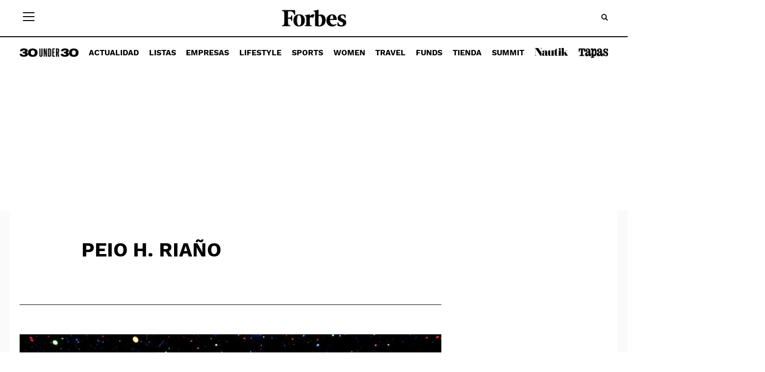

--- FILE ---
content_type: image/svg+xml
request_url: https://forbes.es/wp-content/themes/tapasmagazine23/images/redes-linkedin.svg
body_size: 7984
content:
<?xml version="1.0" encoding="UTF-8"?>
<svg width="17px" height="17px" viewBox="0 0 17 17" version="1.1" xmlns="http://www.w3.org/2000/svg" xmlns:xlink="http://www.w3.org/1999/xlink">
    <title>redes-linkedin</title>
    <defs>
        <rect id="path-1" x="0" y="0" width="16.576" height="16.609"></rect>
    </defs>
    <g id="Page-1" stroke="none" stroke-width="1" fill="none" fill-rule="evenodd">
        <g id="redes-linkedin">
            <mask id="mask-2" fill="white">
                <use xlink:href="#path-1"></use>
            </mask>
            <g id="path-1"></g>
            <g id="Grupo_1600" mask="url(#mask-2)">
                <g transform="translate(-0, -0)" id="Group">
                    <path d="M8.90004208,16.6080126 C8.90004208,16.5410126 8.90004208,16.4890126 8.90004208,16.4370126 C8.90004208,15.2443459 8.90004208,14.0520126 8.90004208,12.8600126 C8.90004208,12.1620126 8.90004208,11.4643459 8.90004208,10.7670126 C8.89890691,10.3680968 8.9895796,9.97426938 9.16504208,9.61601253 C9.3608711,9.17562892 9.71908774,8.82780056 10.1650421,8.64501253 C10.6505076,8.44350734 11.185431,8.39297712 11.7000421,8.50001253 C12.0228969,8.56235338 12.3240465,8.70741517 12.5740421,8.92101253 C12.8773995,9.18977896 13.0851721,9.5498713 13.1660421,9.94701253 C13.2147753,10.1717102 13.2385858,10.4010961 13.2370421,10.6310126 C13.2370421,10.8520126 13.2370421,11.0730126 13.2370421,11.2930126 C13.2370421,12.1496792 13.2353754,13.0063459 13.2320421,13.8630126 C13.2320421,14.2630126 13.2320421,14.6630126 13.2320421,15.0690126 C13.2320421,15.5283459 13.2320421,15.9876792 13.2320421,16.4470126 C13.2320421,16.4950126 13.2320421,16.5470126 13.2320421,16.5900126 C13.2808284,16.6052581 13.3322844,16.6100289 13.3830421,16.6040126 L16.4190421,16.6040126 C16.4450421,16.6040126 16.4720421,16.6040126 16.4980421,16.6040126 C16.5240421,16.6040126 16.5470421,16.5970126 16.5780421,16.5920126 C16.5780421,16.5270126 16.5780421,16.4700126 16.5780421,16.4130126 C16.5780421,14.1076792 16.5780421,11.8023459 16.5780421,9.49701253 C16.5775836,9.23626855 16.5484076,8.97636824 16.4910421,8.72201253 C16.3463678,8.11068533 16.0988432,7.52839386 15.7590421,7.00001253 C15.639143,6.80335113 15.4897324,6.62628435 15.3160421,6.47501253 C14.9788689,6.18110636 14.6034601,5.93419767 14.2000421,5.74101253 C13.7104725,5.51172863 13.1793609,5.3844796 12.6390421,5.36701253 C12.2639113,5.34217781 11.8871526,5.36299691 11.5170421,5.42901253 C10.4280906,5.62490265 9.4498435,6.21605309 8.77004208,7.08901253 C8.7528469,7.10627166 8.73446898,7.12231058 8.71504208,7.13701253 C8.71504208,6.98901253 8.71504208,6.86301253 8.71504208,6.73701253 C8.71504208,6.61101253 8.71504208,6.48101253 8.71504208,6.35301253 C8.71504208,6.22501253 8.71504208,6.08801253 8.71504208,5.95301253 C8.71916199,5.8274813 8.71414878,5.70181664 8.70004208,5.57701253 C8.57404208,5.55301253 6.56704208,5.54301253 5.67404208,5.56201253 C5.64404208,5.56201253 5.61404208,5.56801253 5.58604208,5.57101253 C5.58033937,5.58481526 5.57631067,5.59925144 5.57404208,5.61401253 C5.57404208,9.26201253 5.57404208,12.9100126 5.57404208,16.5580126 C5.57609189,16.5723869 5.57978264,16.5864789 5.58504208,16.6000126 C5.60145351,16.6040835 5.61817974,16.6067597 5.63504208,16.6080126 L8.90004208,16.6080126 M3.66204208,5.57601253 C3.53804208,5.55501253 1.57304208,5.54601253 0.369042078,5.56101253 C0.335042078,5.56101253 0.300042078,5.56101253 0.263042078,5.56901253 C0.249122603,5.6262395 0.24506443,5.68542118 0.251042078,5.74401253 C0.251042078,9.30401253 0.251042078,12.8636792 0.251042078,16.4230126 C0.251042078,16.4580126 0.251042078,16.4940126 0.251042078,16.5290126 C0.25448617,16.5559476 0.259494634,16.5826594 0.266042078,16.6090126 L3.57304208,16.6090126 C3.60184694,16.6075253 3.63055341,16.6045212 3.65904208,16.6000126 C3.67404208,16.4880126 3.67704208,5.72101253 3.65904208,5.57701253 M1.95804208,4.16202759e-06 C1.16475203,0.000828619876 0.450178834,0.479750218 0.147913445,1.21319782 C-0.154351945,1.94664543 0.0153021788,2.78997113 0.577674575,3.3494772 C1.14004697,3.90898328 1.98422856,4.07432594 2.71612207,3.7683167 C3.44801558,3.46230747 3.92327958,2.74529639 3.92007479,1.95201253 C3.91673301,0.871419841 3.03863757,-0.00220008727 1.95804208,4.16202759e-06" id="Trazado_1992" fill="#FFFFFF" fill-rule="nonzero"></path>
                    <path d="M8.90404208,16.6070126 L5.63804208,16.6070126 C5.62117974,16.6057597 5.60445351,16.6030835 5.58804208,16.5990126 C5.58278264,16.5854789 5.57909189,16.5713869 5.57704208,16.5570126 C5.57704208,12.9090126 5.57704208,9.26134586 5.57704208,5.61401253 C5.57930122,5.59924941 5.58333023,5.58481211 5.58904208,5.57101253 C5.61804208,5.57101253 5.64804208,5.56201253 5.67704208,5.56201253 C6.57004208,5.54401253 8.57704208,5.55401253 8.70304208,5.57701253 C8.71526183,5.70262411 8.71826986,5.82896172 8.71204208,5.95501253 C8.71204208,6.08701253 8.71204208,6.22001253 8.71204208,6.35501253 C8.71204208,6.49001253 8.71204208,6.61101253 8.71204208,6.73901253 C8.71204208,6.86701253 8.71204208,6.99101253 8.71204208,7.13901253 C8.73146084,7.12430057 8.74983809,7.10826225 8.76704208,7.09101253 C9.44848643,6.21717086 10.4290638,5.62625991 11.5200421,5.43201253 C11.8901572,5.36603617 12.266911,5.34521733 12.6420421,5.37001253 C13.1823609,5.3874796 13.7134725,5.51472863 14.2030421,5.74401253 C14.6052817,5.93876093 14.9793378,6.18701039 15.3150421,6.48201253 C15.4887098,6.63330662 15.6381173,6.81036969 15.7580421,7.00701253 C16.0975095,7.53545195 16.3446958,8.11774295 16.4890421,8.72901253 C16.5464076,8.98336824 16.5755836,9.24326855 16.5760421,9.50401253 C16.5760421,11.8093459 16.5760421,14.1146792 16.5760421,16.4200126 C16.5760421,16.4770126 16.5760421,16.5340126 16.5760421,16.5990126 C16.5450421,16.5990126 16.5210421,16.6090126 16.4960421,16.6110126 C16.4710421,16.6130126 16.4430421,16.6110126 16.4170421,16.6110126 L13.3810421,16.6110126 C13.3302848,16.6170592 13.2788225,16.6122879 13.2300421,16.5970126 C13.2300421,16.5490126 13.2300421,16.4970126 13.2300421,16.4540126 C13.2300421,15.9946792 13.2300421,15.5353459 13.2300421,15.0760126 C13.2300421,14.6760126 13.2300421,14.2760126 13.2300421,13.8700126 C13.2300421,13.0133459 13.2317087,12.1566792 13.2350421,11.3000126 C13.2350421,11.0790126 13.2410421,10.8580126 13.2350421,10.6380126 C13.2366021,10.4080953 13.2127914,10.1787077 13.1640421,9.95401253 C13.0832408,9.55684529 12.8754564,9.19673251 12.5720421,8.92801253 C12.3220465,8.71441517 12.0208969,8.56935338 11.6980421,8.50701253 C11.188503,8.40101447 10.6589274,8.44941092 10.1770421,8.64601253 C9.73108774,8.82880056 9.3728711,9.17662892 9.17704208,9.61701253 C9.0015796,9.97526938 8.91090691,10.3690968 8.91204208,10.7680126 C8.91204208,11.4660126 8.91204208,12.1636792 8.91204208,12.8610126 C8.91204208,14.0536792 8.91204208,15.2460126 8.91204208,16.4380126 C8.91204208,16.4900126 8.91204208,16.5380126 8.91204208,16.6090126" id="Trazado_1993" fill="#FFFFFF" fill-rule="nonzero"></path>
                    <path d="M3.65804208,5.57601253 C3.67204208,5.72001253 3.67004208,16.4870126 3.65804208,16.5990126 C3.62955341,16.6035212 3.60084694,16.6065253 3.57204208,16.6080126 L0.266042078,16.6080126 C0.259494634,16.5816594 0.25448617,16.5549476 0.251042078,16.5280126 C0.251042078,16.4930126 0.251042078,16.4570126 0.251042078,16.4220126 C0.251042078,12.8626792 0.251042078,9.30301253 0.251042078,5.74301253 C0.24506443,5.68442118 0.249122603,5.6252395 0.263042078,5.56801253 C0.300042078,5.56801253 0.334042078,5.56101253 0.369042078,5.56001253 C1.56904208,5.54501253 3.53804208,5.55401253 3.66204208,5.57501253" id="Trazado_1994" fill="#FFFFFF" fill-rule="nonzero"></path>
                    <path d="M1.95804208,1.04930253e-05 C3.0396057,-0.00107969845 3.91763285,0.874130091 3.92002635,1.95569164 C3.92240045,3.03725318 3.04823979,3.91632485 1.96668186,3.92002327 C0.885123932,3.92367558 0.00500899576,3.0505653 3.73570162e-05,1.96901253 C-0.00162077647,0.885166854 0.874204091,0.00442162192 1.95804208,1.04930253e-05" id="Trazado_1995" fill="#FFFFFF" fill-rule="nonzero"></path>
                </g>
            </g>
        </g>
    </g>
</svg>

--- FILE ---
content_type: image/svg+xml
request_url: https://forbes.es/wp-content/themes/tapasmagazine23/images/redes-youtube-14.svg
body_size: 1501
content:
<?xml version="1.0" encoding="UTF-8"?>
<svg width="20px" height="14px" viewBox="0 0 20 14" version="1.1" xmlns="http://www.w3.org/2000/svg" xmlns:xlink="http://www.w3.org/1999/xlink">
    <title>youtube</title>
    <g id="Page-1" stroke="none" stroke-width="1" fill="none" fill-rule="evenodd">
        <g id="youtube" transform="translate(0, 0)" fill="#FFFFFF" fill-rule="nonzero">
            <path d="M19.7034157,3.02082755 C19.7034157,3.02082755 19.5090253,1.64843099 18.9103027,1.04582061 C18.15218,0.252707581 17.3046376,0.248819772 16.9158567,0.202166065 C14.1321855,0 9.95279089,0 9.95279089,0 L9.94501527,0 C9.94501527,0 5.76562066,0 2.98194946,0.202166065 C2.59316856,0.248819772 1.74562621,0.252707581 0.987503471,1.04582061 C0.388780894,1.64843099 0.198278256,3.02082755 0.198278256,3.02082755 C0.198278256,3.02082755 0,4.63038045 0,6.24382116 L0,7.75229103 C0,9.36184393 0.198278256,10.9752846 0.198278256,10.9752846 C0.198278256,10.9752846 0.392668703,12.3476812 0.987503471,12.9502916 C1.74562621,13.7434046 2.7409053,13.7161899 3.18411552,13.8017217 C4.77811719,13.9533463 9.95279089,14 9.95279089,14 C9.95279089,14 14.1360733,13.9922244 16.9197445,13.7939461 C17.3085254,13.7472924 18.1560678,13.7434046 18.9141905,12.9502916 C19.5129131,12.3476812 19.7073035,10.9752846 19.7073035,10.9752846 C19.7073035,10.9752846 19.9055818,9.36573174 19.9055818,7.75229103 L19.9055818,6.24382116 C19.901694,4.63426826 19.7034157,3.02082755 19.7034157,3.02082755 Z M7.89225215,9.58344904 L7.89225215,3.98889197 L13.2690919,6.79589003 L7.89225215,9.58344904 Z" id="Shape"></path>
        </g>
    </g>
</svg>